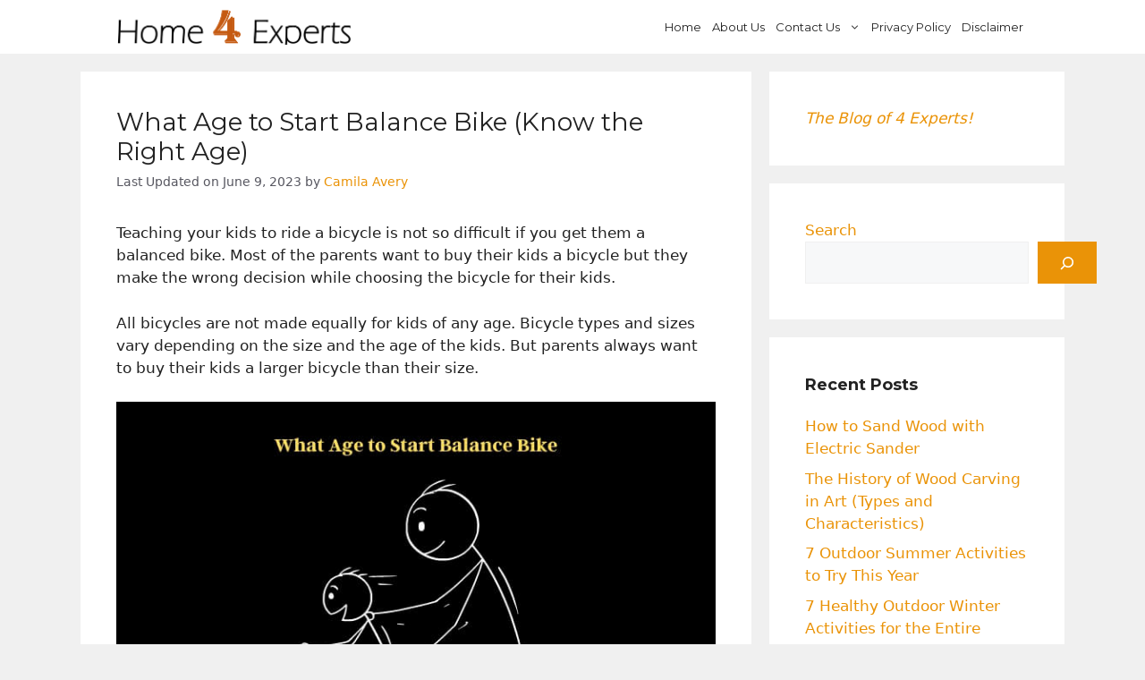

--- FILE ---
content_type: text/html; charset=utf-8
request_url: https://www.google.com/recaptcha/api2/aframe
body_size: 268
content:
<!DOCTYPE HTML><html><head><meta http-equiv="content-type" content="text/html; charset=UTF-8"></head><body><script nonce="HczmquzCAivpkeMLUtzDxQ">/** Anti-fraud and anti-abuse applications only. See google.com/recaptcha */ try{var clients={'sodar':'https://pagead2.googlesyndication.com/pagead/sodar?'};window.addEventListener("message",function(a){try{if(a.source===window.parent){var b=JSON.parse(a.data);var c=clients[b['id']];if(c){var d=document.createElement('img');d.src=c+b['params']+'&rc='+(localStorage.getItem("rc::a")?sessionStorage.getItem("rc::b"):"");window.document.body.appendChild(d);sessionStorage.setItem("rc::e",parseInt(sessionStorage.getItem("rc::e")||0)+1);localStorage.setItem("rc::h",'1769407933858');}}}catch(b){}});window.parent.postMessage("_grecaptcha_ready", "*");}catch(b){}</script></body></html>